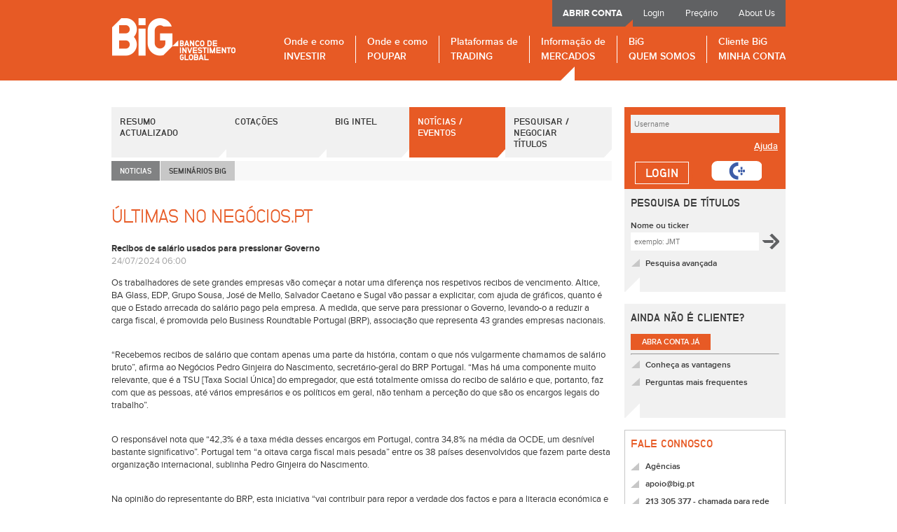

--- FILE ---
content_type: text/html; charset=utf-8
request_url: https://big.pt/InformacaoMercados/Noticias/Index/300686
body_size: 58183
content:
<!doctype html>
<html>


<head>
    <script id="CookieConsent" src="https://policy.app.cookieinformation.com/uc.js" data-culture="PT" type="text/javascript" data-gcm-version="2.0"></script>
  <meta http-equiv="Content-Type" content="text/html; charset=UTF-8" />
  <meta http-equiv="X-UA-Compatible" content="IE=edge,chrome=1" />
  <meta name="viewport" content="width=device-width, initial-scale=0">
  <meta name="keywords" content="" />
  <meta http-equiv="cache-control" content="no-cache" />
  <meta http-equiv="pragma" content="no-cache" />
  <meta name="google-site-verification" content="UkR_EFP_WHsbReR9aN7KzysFNO5hJGZqUWd-rtJyd8s" />

	<title>Notícias – BiG</title>
	<meta name="description" content="Mantenha-se actualizado, veja aqui as últimas notícias do dia do Negócios.pt e acompanhe os eventos corporativos mais recentes." />
  <link rel="icon" type="image/png" sizes="32x32" href="/Resources/images/favicon-32x32.png?789fd8" />
  <!-- ****************  CSS CALL  ************************** -->
  <link href="/Resources/styles/site/fonts.min.css" rel="stylesheet" type="text/css" />
  <link href="/Resources/styles/site/big.min.css?version=4" rel="stylesheet" type="text/css" />
  <!-- ************  JAVASCRIPT CALL  *********************** -->
  <script type="text/javascript" src="/Resources/scripts/big.min.js?78aa45"></script>
        <script type="text/javascript">big$ = $;</script>

<img height='1' width='1' style='display:none;' alt='' src='https://dc.ads.linkedin.com/collect/?pid=1085628&amp;fmt=gif' />


  



<script type="text/javascript" async="1">

    window.dataLayer = window.dataLayer || [];

    function gtag() { dataLayer.push(arguments); }

    // Default ad_storage to 'denied'.

    gtag('consent', 'default', {

        ad_storage: "denied",

        analytics_storage: "denied",

        functionality_storage: "denied",

        personalization_storage: "denied",

        security_storage: "denied",

        ad_user_data: "denied",

        ad_personalization: "denied",

        'wait_for_update': 500

    });

	function loadTryTagManager() {



				(function (w, d, s, l, i) {
					w[l] = w[l] || []; w[l].push({
						'gtm.start':
							new Date().getTime(), event: 'gtm.js'
					}); var f = d.getElementsByTagName(s)[0],
						j = d.createElement(s), dl = l != 'dataLayer' ? '&l=' + l : ''; j.async = true; j.src =
							'https://www.googletagmanager.com/gtm.js?id=' + i + dl; f.parentNode.insertBefore(j, f);
      })(window, document, 'script', 'dataLayer', 'GTM-W4CXNZ');

		
	}

	$(document).ready(function () {

        loadTryTagManager();

        //Render Metrics
        (function () {
            GeneratePDFMetrics()

            GenerateNavigationMetrics()

            const metrics = {
              "/Page/WarrantSearch" : WarrantsFilterMetrics,
              "/Page/SearchBondsReport": BondsFilterMetrics,
              "/OndeInvestir/SupermercadoFundos/Pesquisar": FundsFilterMetrics,
              "/Page/WarrantDetails": WarrantDetailsFilterMetrics,
            }

            let url = new URL(document.URL)

            for (const metric in metrics) {
              if (url.href.indexOf(metric) != -1) {
                if (metrics[metric] != undefined)
                  metrics[metric] (url.search)
              }
            }

        })();

        function GeneratePDFMetrics() {

            let uInfo = GetUInfo();

            var pdf = document.getElementsByClassName('dlPdf')
            for (i = 0; i < pdf.length; i++) {
                let currPDF = pdf[i]
                currPDF.onclick = function () {
                    window.dataLayer = window.dataLayer || [];
                    window.dataLayer.push({
                        'event': 'gaevent_download',
                        'pdf_link': currPDF.href,
                        'cli_identifier': uInfo.c_number,
                        'u_identifier': uInfo.u_number
                    });
                }
            }
		};

        function WarrantsFilterMetrics(queryString) {
            let parameters = getQueryParams(queryString)
            let uInfo = GetUInfo();

            window.dataLayer = window.dataLayer || [];
            window.dataLayer.push({
                'event': 'gaevent_warrants',
                'societe_generale': parameters["EmitentSelected"],
                'praca': parameters["MarketSelected"],
                'tipo_produto': parameters["WarrantTypeSelected"],
                'moeda': parameters["SubjacentCurrencySelected"],
                'area_geografica': parameters["GeographicAreaSelected"],
                'cli_identifier': uInfo.c_number,
                'u_identifier': uInfo.u_number
            });
        }

        function FundsFilterMetrics(queryString) {
            let parameters = getQueryParams(queryString)

            let uInfo = GetUInfo();

            window.dataLayer = window.dataLayer || [];
            window.dataLayer.push({
                'event': 'gaevent_fundos',
                'entidade_gestora': parameters["Input.EntidadeEmitente"],
                'classe_ativos': parameters["Input.ClasseActivos"],
                'area_geografica': parameters["Input.AreaGeografica"],
                'moeda': parameters["Input.Moeda"],
                'nivel_risco': parameters["Input.NivelRisco"],
                'cli_identifier': uInfo.c_number,
                'u_identifier': uInfo.u_number
            });
        }

        function BondsFilterMetrics(queryString) {
            let parameters = getQueryParams(queryString)

            let cuppontypes = ["Fixo", "Variável", "Zero"]
            let CorporativeType = ["Corporativa", "Financeira", "Filler", "Soberana"]

            let corpType = CorporativeType[parameters["SenderTypeSelected"]];
            let cuppon = cuppontypes[parameters["CouponTypeSelected"]];

            let uInfo = GetUInfo();

            window.dataLayer = window.dataLayer || [];
            window.dataLayer.push({
                'event': 'gaevent_obrigacoes',
                'tipo_emitente': corpType === undefined ? '' : corpType,
                'area_geografica': parameters["AreasSelected"],
                'tipo_cupao': cuppon === undefined ? '' : cuppon,
                'moeda': parameters["CurrenciesSelected"],
                'cli_identifier': uInfo.c_number,
                'u_identifier': uInfo.u_number
            });

            var x = document.getElementsByClassName("report")[0].children[1];

            for (let i = 0; i < x.children.length; i++) {
              var y = x.children[i].getElementsByTagName("a");
              for (let j = 0; j < y.length; j++) {
                  y[j].onlick = () => {
                      window.dataLayer = window.dataLayer || [];
                      window.dataLayer.push({
                          'event': 'gaEvent_BotãoNegociar_Obrigações',
                          'descrição': y[0].innerText
                      });
                  }
              }
            }
        }

        function WarrantDetailsFilterMetrics(queryString) {

          document.getElementsByClassName("sell")[0].onclick = () => {
            window.dataLayer = window.dataLayer || [];
            window.dataLayer.push({
              'event': 'gaEvent_BotãoWarrants',
              'action': 'vender'
            });
          }

          document.getElementsByClassName("buy")[0].onclick = () => {
            window.dataLayer = window.dataLayer || [];
            window.dataLayer.push({
              'event': 'gaEvent_BotãoWarrants',
              'action': 'comprar'
            });
          }
        }

        function getQueryParams(url) {
            const paramArr = url.slice(url.indexOf('?') + 1).split('&');
            const params = {};
            paramArr.map(param => {
                const [key, val] = param.split('=');
                params[key] = decodeURIComponent(val);
            })
            return params;
        }

        function GenerateNavigationMetrics() {

            let isAuth = 'false';

            if (isAuth == 'false') return;

            let uInfo = GetUInfo();

            window.dataLayer = window.dataLayer || [];
            window.dataLayer.push({
                'event': 'gaevent_navigation',
                'link': document.URL,
                'cli_identifier':  uInfo.c_number,
                'u_identifier': uInfo.u_number
            });
        };


	});

	/*End Google Tag Manager */

</script>








  <script type="text/javascript">

    function generateDLPDF(val) {
      let uInfo = GetUInfo();

      window.dataLayer = window.dataLayer || [];
      window.dataLayer.push({
        'event': 'gaevent_download',
        'pdf_link': val,
        'cli_identifier': uInfo.c_number,
        'u_identifier': uInfo.u_number
      });
    }

    function getInstrumentTypesLocations(type, isin) {
      var locations = [];
		  locations["ACC"] = '/Reports/StockInfo/StockInfoDetails/';
		  locations["ETF"] = '/OndeInvestir/ETFs/NegociarETF/';
		  locations["UP"] = '/OndeInvestir/SupermercadoFundos/FundInfoDetail/';
		  locations["OBR"] = '/OndeInvestir/Obrigacoes/Info/';
      locations["WAR"] = '/Page/WarrantDetails/';
      locations["PI"] = '/Page/ProdutosIndexados-Detalhe/';

      return locations[type] + isin;
    }

  </script>

</head>
<body>




<div class="container">


	<div id="header-upmenu" class="default">
		<ul>
				<li><a href="/Logon?ReturnUrl=%2F" onclick="ga('send', 'event', 'Login', 'click', 'menu de topo');">Login</a></li>
			<li><a href="/Precario/Precario" onclick="ga('send', 'event', 'Precario', 'click', 'menu de topo');">Preçário</a></li>
			<li><a href="/AboutUs/AboutUs?option=movie" onclick="ga('send', 'event', 'About Us', 'click', 'menu de topo');">About Us</a></li>
		</ul>

			<ul>
				<li><strong><a href="/AbrirConta/AberturaDeContas" onclick="ga('send', 'event', 'Abrir Conta', 'click', 'menu de topo');">ABRIR CONTA</a></strong></li>
			</ul>
	</div>

</div>
<div id="header">
    <div class="container">
        <h1><a href="/">Banco de Investimento Global</a></h1>
        <div class="pull-right">
            <ul class="sf-menu">
                <li id="ondeInvestir" class="investir">
                    <span class="triangle"></span>
                    <a href="/OndeInvestir/OndeInvestir" onclick="generateDLHeader('OndeInvestir')">Onde e como <span>investir</span></a>
                    <ul>
                        <li><a href="/OndeInvestir/Accoes/PesquisarAccoes?Indice=1&CodIndice=1&hasRealTimeQuotesToShow=False&Platform=MyBolsa&RowsPerPageSelected=0&PagePicked=0&ChangeIndex=False&pagesize=0&page=0" onclick="generateDLHeader('OndeInvestir','Acções')">Ações</a></li>
                        <li><a href="/OndeInvestir/SupermercadoFundos" onclick="generateDLHeader('OndeInvestir', 'Fundos')">Fundos</a></li>
                        <li><a href="/OndeInvestir/ETFs" onclick="generateDLHeader('OndeInvestir', 'ETF')">ETP</a></li>
                        <li><a href="/OndeInvestir/Obrigacoes" onclick="generateDLHeader('OndeInvestir', 'Obrigações')">Obrigações</a></li>
                        <li><a href="/OndeInvestir/StructuredProducts" onclick="generateDLHeader('OndeInvestir', 'Produtos Indexados')">Produtos Indexados</a><span class="badge">Novo</span></li>
                        <li><a href="/OndeInvestir/GestaoCarteiras" onclick="generateDLHeader('OndeInvestir', 'PPR / Unit Linked')">PPR / Unit Linked</a></li>
                        <li><a href="/OndeInvestir/Warrants" onclick="generateDLHeader('OndeInvestir', 'Warrants & Certificados')">Warrants & Certificados</a></li>
                        <li><a href="/OndeInvestir/CFDs" onclick="generateDLHeader('OndeInvestir', 'CFD')">CFD</a></li>
                        <li><a href="/OndeInvestir/Futuros" onclick="generateDLHeader('OndeInvestir', 'Futuros')">Futuros</a></li>
                        <li><a href="/OndeInvestir/Opcoes" onclick="generateDLHeader('OndeInvestir', 'Opções')">Opções</a></li>
                        <li><a href="/Credito/ContaMargem" onclick="generateDLHeader('OndeInvestir', 'Conta Margem')">Conta Margem</a></li>
                        <li><a href="/OndeInvestir/OndeInvestir" onclick="generateDLHeader('OndeInvestir','Outros')">Outros</a></li>
                    </ul>
                </li>
                <li id="taxasDepositos" class="depositos">
                    <span class="triangle"></span>
                    <a href="/TaxasDepositos/DepositosPrazo" onclick="generateDLHeader('TaxasDepositos')">Onde e como <span>Poupar</span></a>
                    <ul>
                        <li><a href="/TaxasDepositos/DepositosPrazo" onclick="generateDLHeader('TaxasDepositos', 'Todos os depósitos')">Todos os depósitos</a></li>
                        <li><a href="/TaxasDepositos/SuperConta" onclick="generateDLHeader('TaxasDepositos', 'Super Conta')">Super Conta</a></li>
                            <li><a href="/TaxasDepositos/TodosDepositos/Details/PTDP2025096" onclick="generateDLHeader('TaxasDepositos','Depositos_Renda_6M')">Renda Mensal 6 Meses</a></li>
                            <li><a href="/TaxasDepositos/TodosDepositos/Details/PTDP2025072" onclick="generateDLHeader('TaxasDepositos','Depositos_Renda_12M')">Renda Mensal 12 Meses</a></li>
                            <li><a href="/TaxasDepositos/TodosDepositos/Details/PTDP2025074" onclick="generateDLHeader('TaxasDepositos','Super_Deposito_3M')">Super Depósito 3 m</a></li>
                            <li><a href="/TaxasDepositos/TodosDepositos/Details/PTDP2025075" onclick="generateDLHeader('TaxasDepositos','Super_Deposito_6M')">Super Depósito 6 m</a></li>
                        <li><a href="/TaxasDepositos/ContaBigAforro" onclick="generateDLHeader('TaxasDepositos', 'Conta Poupança BiG Aforro')">Conta Poupança BiG Aforro</a></li>
                        <li><a href="/TaxasDepositos/CertificadosDeAforroETesouro" onclick="generateDLHeader('SavingCertificates', 'Certificados Aforro')">Certificados de <br/> Aforro e Tesouro</a><span class="badge">Novo</span></li>

          </ul>
        </li>
        <li id="plataformasTrading" class="trading">
          <span class="triangle"></span>
          <a href="/PlataformasTrading/TodasPlataformas" onclick="generateDLHeader('Plataformas de Trading')">Plataformas de <span>trading</span></a>
          <ul>
            <li><a href="/PlataformasTrading/TodasPlataformas" onclick="generateDLHeader('Plataformas de Trading', 'Todas as plataformas')">Todas as plataformas</a></li>
            <li><a href="/PlataformasTrading/MyBolsa" onclick="generateDLHeader('Plataformas de Trading', 'MyBOLSA')">MyBOLSA</a></li>
                        
            <li><a href="/PlataformasTrading/BiGlobalTrade" onclick="generateDLHeader('Plataformas de Trading', 'BiGlobal Trade')">BiGlobal Trade</a></li>
            <li><a href="/PlataformasTrading/CFDTrading" onclick="generateDLHeader('Plataformas de Trading', 'CFD Trading')">CFD Trading</a></li>
          </ul>
        </li>
        <li id="informacaoMercados" class="mercados">
          <span class="triangle"></span>
          <a href="/InformacaoMercados/ResumoActualizado" onclick="generateDLHeader('Informação de Mercados')">Informação de <span>mercados</span></a>
          <ul>
            <li><a href="/InformacaoMercados/ResumoActualizado" onclick="generateDLHeader('Informação de Mercados', 'Resumo actualizado')">Resumo actualizado</a></li>
            <li><a href="/InformacaoMercados/Noticias/Index/-1" onclick="generateDLHeader('Informação de Mercados', 'Últimas no Negócios.pt')">Últimas no Negócios.pt</a></li>
            <li><a href="/InformacaoMercados/Cotacoes" onclick="generateDLHeader('Informação de Mercados', 'Cotações')">Cotações</a></li>
            <li><a href="/InformacaoMercados/Cotacoes/Cambios" onclick="generateDLHeader('Informação de Mercados', 'Câmbios')">Câmbios</a></li>
            <li><a href="/InformacaoMercados/AnalisesBig" onclick="generateDLHeader('Informação de Mercados', 'BiG Conteúdos')">BiG Conteúdos</a></li>
            <!--<li><a href="/InformacaoMercados/AnalisesBig/Psi20Notes" onclick="generateDLHeader('Informação de Mercados', 'Psi20 notes')">Psi20 notes</a></li>-->
            <li><a href="/InformacaoMercados/SeminariosBiG" onclick="generateDLHeader('Informação de Mercados', 'Seminários BiG')">Seminários BiG</a></li>
          </ul>
        </li>
        <li id="quemSomos" class="quemsomos">
          <span class="triangle"></span>
          <a href="/QuemSomos/QuemSomos" onclick="generateDLHeader('Quem Somos')">BiG <span>quem somos</span></a>
          <ul>
            <li><a href="/QuemSomos/QuemSomos" onclick="generateDLHeader('Quem Somos', 'O Big')">O BiG</a></li>
            <li><a href="/QuemSomos/CorporateGovernance" onclick="generateDLHeader('Quem Somos', 'Corporate Governance')">Corporate Governance</a></li>
            <li><a href="/QuemSomos/IndicadoresFinanceiros" onclick="generateDLHeader('Quem Somos', 'Indicadores Financeiros')">Indicadores Financeiros</a></li>
            <li><a href="/QuemSomos/RelatorioContas" onclick="generateDLHeader('Quem Somos', 'Relatórios e Contas')">Relatórios e Contas</a></li>
            <li><a href="/QuemSomos/CapitalAccionistas" onclick="generateDLHeader('Quem Somos', 'Capital e Accionistas')">Capital e Accionistas</a></li>
            <li><a href="/QuemSomos/HistoriaDoBiG" onclick="generateDLHeader('Quem Somos', 'História do BiG')">História do BiG</a></li>
            <li><a href="/QuemSomos/Premios" onclick="generateDLHeader('Quem Somos', 'Prémios')">Prémios</a></li>
            <li><a href="https://vagas.big.pt/jobs" onclick="generateDLHeader('Quem Somos', 'Prémios')">Carreiras</a></li>
          </ul>
        </li>
        <li id="minhaConta" class="conta no-padding-right">
          <span class="triangle"></span>
<a href="/MinhaConta/MinhaConta" onclick="generateDLHeader('Cliente Big Minha Conta')">Cliente BiG <span>minha conta</span></a>          <ul>
            <li><a class="noLine menuli" href="/Reports/AssetAllocation/AssetAllocationDetails?print=False" onclick="generateDLHeader('Cliente Big Minha Conta', 'Posição Integrada')">Posição Integrada</a></li>
            <li><a href="/MinhaConta/Movements" onclick="generateDLHeader('Cliente Big Minha Conta', 'Movimentos')">Movimentos</a></li>
            <li><a href="/Reports/Portfolios/GlobalPortfoliosDetails" onclick="generateDLHeader('Cliente Big Minha Conta', 'Carteira de títulos')">Carteira de títulos</a></li>
            <li><a href="/MinhaConta/Transfers" onclick="generateDLHeader('Cliente Big Minha Conta', 'Transferências')">Transferências</a></li>
            <li><a href="/Page/PGS-Validate" onclick="generateDLHeader('Cliente Big Minha Conta', 'Pagamentos')">Pagamentos</a></li>
            <li><a href="/MinhaConta/AliveOrders/Stocks" onclick="generateDLHeader('Cliente Big Minha Conta', 'Ordens em negociação')">Ordens em negociação</a></li>
          </ul>
        </li>
      </ul>
    </div>
  </div>
</div>
<script type="text/javascript">

  function generateDLHeader(hd, subhd) {

    let uInfo = GetUInfo();

    window.dataLayer = window.dataLayer || [];
    window.dataLayer.push({
      'event': 'gaEvent_Menu_Header',
      'header_category ': hd,
      'header_subcategory': subhd,
      'cli_identifier': uInfo.c_number,
      'u_identifier': uInfo.u_number
    });
  }
</script>

  <div class="container main">
    





<div class="body has-right-col">
	


<link href="/Resources/styles/forms.css?789fd8" rel="stylesheet" type="text/css" />
<style>
	.mTop .wrapper > ul li a {
		width: 99px !important;
		line-height: 16px !important;
	}

		.mTop .wrapper > ul li a.selected {
			width: inherit;
		}

		.mTop .wrapper > ul li a.one {
			padding-top: 27px;
		}

		.mTop .wrapper > ul li a.two {
			padding-top: 18px;
		}

		.mTop .wrapper > ul li a.three {
			padding-top: 10px;
			height: 53px;
		}

	.text-banner {
		margin: 30px 0 20px 0;
	}

	.tab-content {
		overflow: hidden;
	}

	.stockmarketTable.indexesTab {
		width: 454px;
		float: left;
	}

	.stockmarketGraphic.indexesTab {
		width: 231px;
		margin-left: 20px;
		float: right;
	}
</style>


	<div class="tabbedControl">
		<ul class="highlightMenu">
			<li class="bigger resumo"><a class="two" href="/InformacaoMercados/ResumoActualizado">Resumo<br /> Actualizado</a></li>
			<li class="bigger cotacoes"><a class="one" href="/InformacaoMercados/Cotacoes">Cotações</a></li>
			
			<li class="bigger analises"><a class="one" href="/InformacaoMercados/AnalisesBig">BiG Intel</a></li>
			<li class="bigger newsevents"><a class="two" href="/InformacaoMercados/Noticias/Index/-1">Notícias /<br />Eventos</a></li>
			<li class="bigger infotitulos"><a class="three" href="/InformacaoMercados/InfoTitulos">Pesquisar /<br/>Negociar<br />Títulos</a></li>
		</ul>
		

<div class="blockContent">
	<div class="subMenu">
		<div class="tabContainer subWrapper">
			<ul class="tabs">
				<li><a class="noticias" href="/InformacaoMercados/Noticias/Index/-1">Noticias</a></li>
				<li><a class="seminariosbig" href="/InformacaoMercados/SeminariosBiG">Seminários B<span class='lowercase'>i</span>G</a></li>
			</ul>
		</div>
	</div>
	<script type="text/javascript" language="javascript">
	$(this).on("load", function () {
		$('body').find('#informacaoMercados').addClass('current');
	});
</script>






<div class="blockInside events" id="newsItemDiv">
  <div class="blockSeparate">
    <h2>ÚLTIMAS NO NEGÓCIOS.PT</h2>
    <p><strong>Recibos de salário usados para pressionar Governo</strong><br /><span class="note">24/07/2024 06:00</span></p>
    <p>
      <textarea id="rawHtml" style="display:none;"><p>Os trabalhadores de sete grandes empresas v&atilde;o come&ccedil;ar a notar uma diferen&ccedil;a nos respetivos recibos de vencimento. Altice, BA Glass, EDP, Grupo Sousa, Jos&eacute; de Mello, Salvador Caetano e Sugal v&atilde;o passar a explicitar, com ajuda de gr&aacute;ficos, quanto &eacute; que o Estado arrecada do sal&aacute;rio pago pela empresa. A medida, que serve para pressionar o Governo, levando-o a reduzir a carga fiscal, &eacute; promovida pelo Business Roundtable Portugal (BRP), associa&ccedil;&atilde;o que representa 43 grandes empresas nacionais.<br /><br /></p>
<p>&ldquo;Recebemos recibos de sal&aacute;rio que contam apenas uma parte da hist&oacute;ria, contam o que n&oacute;s vulgarmente chamamos de sal&aacute;rio bruto&rdquo;, afirma ao Neg&oacute;cios Pedro Ginjeira do Nascimento, secret&aacute;rio-geral do BRP Portugal. &ldquo;Mas h&aacute; uma componente muito relevante, que &eacute; a TSU [Taxa Social &Uacute;nica] do empregador, que est&aacute; totalmente omissa do recibo de sal&aacute;rio e que, portanto, faz com que as pessoas, at&eacute; v&aacute;rios empres&aacute;rios e os pol&iacute;ticos em geral, n&atilde;o tenham a perce&ccedil;&atilde;o do que s&atilde;o os encargos legais do trabalho&rdquo;.<br /><br /></p>
<p>O respons&aacute;vel nota que &ldquo;42,3% &eacute; a taxa m&eacute;dia desses encargos em Portugal, contra 34,8% na m&eacute;dia da OCDE, um desn&iacute;vel bastante significativo&rdquo;. Portugal tem &ldquo;a oitava carga fiscal mais pesada&rdquo; entre os 38 pa&iacute;ses desenvolvidos que fazem parte desta organiza&ccedil;&atilde;o internacional, sublinha Pedro Ginjeira do Nascimento.<br /><br /></p>
<p>Na opini&atilde;o do representante do BRP, esta iniciativa &ldquo;vai contribuir para repor a verdade dos factos e para a literacia econ&oacute;mica e financeira da popula&ccedil;&atilde;o como um todo&rdquo;.<br /><br /></p>
<p>Al&eacute;m de &ldquo;incluir todas as componentes do custo ou do valor do trabalho&rdquo;, o objetivo passa ainda por apresentar a informa&ccedil;&atilde;o &ldquo;de uma forma mais simples, mais intuitiva, gr&aacute;fica, que permita a algu&eacute;m que n&atilde;o tem um curso de economia, de fiscalidade ou direito compreender exatamente o que &eacute; que est&aacute; a receber, quanto &eacute; que ficou retido nas m&atilde;os do Estado e quanto &eacute; que foi pago pelo empregador&rdquo;.<br /><br /></p>
<p style="font-weight: bold;">Mais empresas v&atilde;o aderir<br /><br /></p>
<p>Questionado sobre a raz&atilde;o pela qual apenas sete das 43 empresas representadas pelo BRP avan&ccedil;am com a medida, Pedro Ginjeira do Nascimento responde que n&atilde;o esperam obter unanimidade para lan&ccedil;ar iniciativas: &ldquo;Desde que acreditemos que &eacute; importante e que tenhamos uma massa cr&iacute;tica de empresas interessadas para implementar determinadas iniciativas para o bem do pa&iacute;s, pomo-las em pr&aacute;tica&rdquo;, refere o respons&aacute;vel do BRP, notando que est&atilde;o, para j&aacute;, abrangidos 24 mil trabalhadores.<br /><br /></p>
<p>&ldquo;O que temos s&atilde;o os sete grupos empresariais que j&aacute; conseguiram fazer todas as altera&ccedil;&otilde;es, at&eacute; do ponto de vista da contabilidade, da tecnologia, para tornar isso poss&iacute;vel e que est&atilde;o agora a come&ccedil;ar&rdquo;, explica Pedro Ginjeira do Nascimento, indicando que &ldquo;existe um conjunto de outros associados que est&atilde;o em v&aacute;rias fases anteriores desse processo&rdquo;, pelo que espera &ldquo;que este grupo de sete se v&aacute; progressivamente alargando&rdquo;.<br /><br /></p>
<p style="font-weight: bold;">&ldquo;Tr&ecirc;s pecados&rdquo; do Estado<br /><br /></p>
<p>Segundo Pedro Ginjeira do Nascimento, o Estado comete &ldquo;tr&ecirc;s pecados&rdquo; na rela&ccedil;&atilde;o com os contribuintes. Primeiro, considera que o atual sistema fiscal &ldquo;desincentiva o sucesso nas empresas e nas pessoas&rdquo;, porque, &ldquo;em nome da progressividade&rdquo;, penaliza &ldquo;quem se esfor&ccedil;a, quem arrisca, quem tem vontade e ambi&ccedil;&atilde;o de fazer mais&rdquo;.<br /><br /></p>
<p>Depois, considera que &eacute; um sistema &ldquo;muito caro&rdquo;, o que, na sua opini&atilde;o, n&atilde;o muda com as propostas do Governo. O IRS Jovem, &ldquo;n&atilde;o faz nada para a economia como um todo&rdquo;, ao contr&aacute;rio da redu&ccedil;&atilde;o do IRC, que &ldquo;parece vir fazer alguma coisa&rdquo;, embora &ldquo;n&atilde;o resolva a tal progress&atilde;o, que era o primeiro pecado&rdquo;. E, finalmente, o terceiro &ldquo;pecado&rdquo; do sistema fiscal &eacute; o facto de ser &ldquo;hipercomplexo&rdquo;.<br /><br /><br /><br /></p>
<p>&nbsp;</p>
<div class="citacao"><strong>Recebemos recibos de sal&aacute;rio que contam apenas uma parte da hist&oacute;ria (...) V&aacute;rios empres&aacute;rios e os pol&iacute;ticos n&atilde;o t&ecirc;m a perce&ccedil;&atilde;o do que s&atilde;o os encargos legais do trabalho.</strong> <span><span style="text-transform: uppercase;">Pedro Ginjeira nascimento</span><br />Secret&aacute;rio-geral do BRP</span></div>
<p>&nbsp;</p>
<p>&nbsp;</p>
<div class="number">
<div class="round"><span>24</span>
<div style="text-transform: uppercase;">Trabalhadores</div>
</div>
<div class="description">Para j&aacute;, a medida &eacute; adotada por empresas que abrangem 24 mil pessoas.</div>
</div>
<p>&nbsp;</p>
<p>&nbsp;</p>
<div class="number">
<div class="round"><span>36</span>
<div style="text-transform: uppercase;">Empresas</div>
</div>
<div class="description">O BRP representa 43 grandes empresas, das quais 36 n&atilde;o avan&ccedil;am j&aacute; com a altera&ccedil;&atilde;o aos recibos.</div>
</div>
<p>&nbsp;</p></textarea>
      <script>
	      function removeScriptsWithoutIntegrity(htmlString) {
        const parser = new DOMParser();
        const doc = parser.parseFromString(htmlString, 'text/html');
        const scriptElements = doc.querySelectorAll('script');
        scriptElements.forEach(script => {
          if (!script.hasAttribute('integrity')) {
            script.remove();
          }
        });
        const updatedHtmlString = doc.documentElement.outerHTML;
        return updatedHtmlString;
      }

        const cleanedHtmlString = removeScriptsWithoutIntegrity(document.getElementById('rawHtml').value);
        document.write(cleanedHtmlString);
      </script>
    </p>
  </div>
</div>
<style>
	.relative .note { padding-left:22px }
</style>
<div class="divider"></div>
<div class="blockInside events">
	<div class="blockSeparate noBorder">
		<p class="relative">
				<a class="hoverable triangle-link" data-ajax="true" data-ajax-mode="replace" data-ajax-update="#newsItemDiv" href="/InformacaoMercados/Noticias/Index/321561">Presidenciais: Seguro agradece os apoios, Ventura diz que n&#227;o precisa</a>
			<br /><span class="note">26/01/2026 18:39</span>
		</p>
		<p class="relative">
				<a class="hoverable triangle-link" data-ajax="true" data-ajax-mode="replace" data-ajax-update="#newsItemDiv" href="/InformacaoMercados/Noticias/Index/321560">Rutte diz ter acordado com Trump refor&#231;o da NATO no &#193;rtico para impedir presen&#231;a russa e chinesa</a>
			<br /><span class="note">26/01/2026 18:05</span>
		</p>
		<p class="relative">
				<a class="hoverable triangle-link" data-ajax="true" data-ajax-mode="replace" data-ajax-update="#newsItemDiv" href="/InformacaoMercados/Noticias/Index/321559">Subida do pre&#231;o do ouro demonstra que &quot;incerteza &#233; novo normal&quot;, diz Georgieva</a>
			<br /><span class="note">26/01/2026 17:46</span>
		</p>
		<p class="relative">
				<a class="hoverable triangle-link" data-ajax="true" data-ajax-mode="replace" data-ajax-update="#newsItemDiv" href="/InformacaoMercados/Noticias/Index/321558">Seguro quer r&#225;pida implementa&#231;&#227;o da lei do l&#243;bi no parlamento</a>
			<br /><span class="note">26/01/2026 17:40</span>
		</p>
		<p class="relative">
				<a class="hoverable triangle-link" data-ajax="true" data-ajax-mode="replace" data-ajax-update="#newsItemDiv" href="/InformacaoMercados/Noticias/Index/321556">Italianos compram a Ricardo Cerqueira empresa do Porto com 3.000 trabalhadores</a>
			<br /><span class="note">26/01/2026 16:57</span>
		</p>
		<p class="relative">
				<a class="hoverable triangle-link" data-ajax="true" data-ajax-mode="replace" data-ajax-update="#newsItemDiv" href="/InformacaoMercados/Noticias/Index/321557">Lisboa inicia semana com ganhos moderados. EDP e BCP impulsionam &#237;ndice</a>
			<br /><span class="note">26/01/2026 16:55</span>
		</p>
		<p class="relative">
				<a class="hoverable triangle-link" data-ajax="true" data-ajax-mode="replace" data-ajax-update="#newsItemDiv" href="/InformacaoMercados/Noticias/Index/321555">Portugal terminou 2025 com receitas recorde de 29,4 mil milh&#245;es de euros no turismo</a>
			<br /><span class="note">26/01/2026 15:57</span>
		</p>
		<p class="relative">
				<a class="hoverable triangle-link" data-ajax="true" data-ajax-mode="replace" data-ajax-update="#newsItemDiv" href="/InformacaoMercados/Noticias/Index/321554">Ventura ganha no voto dos emigrantes na 1.&#170; volta das Presidenciais</a>
			<br /><span class="note">26/01/2026 15:51</span>
		</p>
		<p class="relative">
				<a class="hoverable triangle-link" data-ajax="true" data-ajax-mode="replace" data-ajax-update="#newsItemDiv" href="/InformacaoMercados/Noticias/Index/321553">Guterres avisa que a energia verde n&#227;o est&#225; a avan&#231;ar &#224; velocidade necess&#225;ria</a>
			<br /><span class="note">26/01/2026 15:45</span>
		</p>
		<p class="relative">
				<a class="hoverable triangle-link" data-ajax="true" data-ajax-mode="replace" data-ajax-update="#newsItemDiv" href="/InformacaoMercados/Noticias/Index/321552">Ant&#243;nio Coutinho, Presidente da Associa&#231;&#227;o Portuguesa da Energia</a>
			<br /><span class="note">26/01/2026 15:19</span>
		</p>
		<p class="relative">
				<a class="hoverable triangle-link" data-ajax="true" data-ajax-mode="replace" data-ajax-update="#newsItemDiv" href="/InformacaoMercados/Noticias/Index/321551">Caetano torna-se &#250;nica no grupo portugu&#234;s que tem 8.900 trabalhadores e fatura 5.000 milh&#245;es</a>
			<br /><span class="note">26/01/2026 14:52</span>
		</p>
		<p class="relative">
				<a class="hoverable triangle-link" data-ajax="true" data-ajax-mode="replace" data-ajax-update="#newsItemDiv" href="/InformacaoMercados/Noticias/Index/321550">Nvidia investe mais dois mil milh&#245;es de d&#243;lares na CoreWeave</a>
			<br /><span class="note">26/01/2026 14:47</span>
		</p>
		<p class="relative">
				<a class="hoverable triangle-link" data-ajax="true" data-ajax-mode="replace" data-ajax-update="#newsItemDiv" href="/InformacaoMercados/Noticias/Index/321549">R&#250;ssia critica bloqueio da UE &#224;s importa&#231;&#245;es de g&#225;s</a>
			<br /><span class="note">26/01/2026 14:29</span>
		</p>
		<p class="relative">
				<a class="hoverable triangle-link" data-ajax="true" data-ajax-mode="replace" data-ajax-update="#newsItemDiv" href="/InformacaoMercados/Noticias/Index/321547">Sindicato do fisco contesta 70 nomea&#231;&#245;es de chefes de Finan&#231;as em substitui&#231;&#227;o</a>
			<br /><span class="note">26/01/2026 13:32</span>
		</p>
		<p class="relative">
				<a class="hoverable triangle-link" data-ajax="true" data-ajax-mode="replace" data-ajax-update="#newsItemDiv" href="/InformacaoMercados/Noticias/Index/321548">Tarifas de 40% no setor autom&#243;vel, acordos na defesa e vinho na mesa das negocia&#231;&#245;es UE-&#205;ndia</a>
			<br /><span class="note">26/01/2026 13:29</span>
		</p>
		<p class="relative">
				<a class="hoverable triangle-link" data-ajax="true" data-ajax-mode="replace" data-ajax-update="#newsItemDiv" href="/InformacaoMercados/Noticias/Index/321546">Brit&#226;nica Arrow e Tiago Marto criam Cora com 1.000 trabalhadores</a>
			<br /><span class="note">26/01/2026 13:24</span>
		</p>
		<p class="relative">
				<a class="hoverable triangle-link" data-ajax="true" data-ajax-mode="replace" data-ajax-update="#newsItemDiv" href="/InformacaoMercados/Noticias/Index/321545">Bruxelas anuncia investiga&#231;&#227;o ao Grok de Musk por imagens sexualmente expl&#237;citas manipuladas</a>
			<br /><span class="note">26/01/2026 13:09</span>
		</p>
		<p class="relative">
				<a class="hoverable triangle-link" data-ajax="true" data-ajax-mode="replace" data-ajax-update="#newsItemDiv" href="/InformacaoMercados/Noticias/Index/321544">Momento atual &#233; bom para renegociar condi&#231;&#245;es do cr&#233;dito &#224; habita&#231;&#227;o, diz Deco</a>
			<br /><span class="note">26/01/2026 12:40</span>
		</p>
		<p class="relative">
				<a class="hoverable triangle-link" data-ajax="true" data-ajax-mode="replace" data-ajax-update="#newsItemDiv" href="/InformacaoMercados/Noticias/Index/321543">Cargueiro neerland&#234;s &#224; deriva na Figueira da Foz em risco de naufragar. Porto da regi&#227;o fechado</a>
			<br /><span class="note">26/01/2026 12:36</span>
		</p>
		<p class="relative">
				<a class="hoverable triangle-link" data-ajax="true" data-ajax-mode="replace" data-ajax-update="#newsItemDiv" href="/InformacaoMercados/Noticias/Index/321542">Magnata checo lan&#231;a oferta para adquirir maioria da Fnac Darty</a>
			<br /><span class="note">26/01/2026 12:02</span>
		</p>
	</div>
</div>

<script type="text/javascript">
	$(document).ready(function () {
		$('a.hoverable').bind('click', function () {
			//window.location = '#commentDetailsItemDiv';
			window.location = '#';
		});
	});
</script>


</div>
<script type="text/javascript">
  var tabName = "noticias";
  if (tabName)
    $('.subWrapper a.' + tabName).addClass('selected defaulttab');
  $(document).ready(function () {
    if (tabName)
      //$('.tabbedControl .'+tabName).addClass('selected');
      $('.subWrapper a.' + tabName).addClass('selected');
  });
</script>
	</div>
	<script type="text/javascript">
    $(document).ready(function () {
      var tabName = 'newsevents';
      if (tabName)
        $('.highlightMenu > li.' + tabName).addClass('selected');
    });
	</script>


<!---->
<!---->
<!---->

</div>

<div class="right-col side">
	
			
		
<style>
    .buttonLogin {
        background-color: #e75a25;
        border: none;
        cursor: pointer;
        border-radius: 50px;
        vertical-align: super;
        margin-top: 10px
     
    }
    .h3 {
        width: 65px;
        font-size: 17px;
        text-align: center;
        color: white;
        border: 1px solid white;
        padding: 5px
    }
</style>
<div class="column orange trianglecolumn" style="height: 90px">   
<form action="/Logon/Validate" method="post">        <input id="Username" name="Username" type="text" autocomplete="off" autofocus="true" maxlength="15" tabindex="1" placeholder="Username" />
<span class="field-validation-valid" data-valmsg-for="Username" data-valmsg-replace="true"></span>        <span style="margin-left: 83%; font-size: 13px; text-decoration:underline"><a href="/Seguranca/RecoveryPassword">Ajuda</a></span>
        <table>
            <tr>
                <td>
                    <div>
                        <button type="submit" name="submitSearch" class="buttonLogin"><h3 class="h3">login</h3></button>
                    </div>
                </td>
                <td>
                    <div>
                        <button style="border: none !important; cursor: pointer; background-color: #e75a25;" type="submit" name="authBTN" value="auth:CMD">
                            <img src="/Resources/images/geral/CMD_Acesso_Rapido.png?789fd8" height="28" style="margin-top: 10px" name="authBTN" />
                        </button>
                        <a href="https://www.autenticacao.gov.pt/a-chave-movel-digital" target="_blank" rel="noopener noreferrer" style="color:dodgerblue">
                        </a>

                    </div>
                </td>
            </tr>
        </table>
</form></div>
<script type="text/javascript">
    $(document).ready(function () { $("input#Username").trigger('focus'); })
</script>
		
<div class="column light-grey arrowSubmit trianglecolumn titlesearch">
<form action="/InformacaoMercados/InfoTitulos" method="get">	<h3>Pesquisa de títulos</h3>
	<label>Nome ou ticker</label>
<input id="SearchString" name="SearchString" placeholder="exemplo: JMT" type="text" value="" />	<input class="btnSearch" type="submit" value="" name="submitSearch" />
	<ul class="clear">
		<li><a href="/InformacaoMercados/InfoTitulos">Pesquisa avan&#231;ada</a></li>
	</ul>
</form></div>

<script language="javascript" type="text/javascript">
	$(document).ready(
		function () {
		  var $ = big$;
		  $.widget("custom.catcomplete", $.ui.autocomplete, {
		    _create: function() {
		      this._super();
		      this.widget().menu( "option", "items", "> :not(.ui-autocomplete-category)" );
		    },
		    _renderMenu: function (ul, items) {
		      var that = this, currentCategory = "";
		      $.each(items, function (index, item) {
		        var li;
						if (item.category != currentCategory) {
							ul.append("<li class='ui-autocomplete-category'><b>" + item.category + "</b></li>");
							currentCategory = item.category;
						}
						li = that._renderItemData( ul, item );
						if (item.category) {
						  li.attr("aria-label", item.category + " : " + item.label);
						}
					});
				}
			});
			$("input[type=text][name=SearchString]").catcomplete({
				delay: 500,
				//source: data
				source: function (request, response) {
					$.ajax({
						async: true,
						contentType: "application/json; charset=utf-8",
						url: "https://big.pt/InformacaoMercados/InfoTitulos/LeanSearch",
						type: 'POST',
						dataType: "JSON",
						data: JSON.stringify({ SearchString: request.term }),
						success: function (data, textStatus, jqXHR) {
							response(
								(data && data.length > 0) ?
									$.map(data,
										function (item) {
											return {
												label: (item.Ticker ? item.Ticker + ": " : "") + item.Description + (item.Market ? " (" + item.Market + ")" : ""),
												value: item.Description,
												code: item.Code,
												type: item.Type,
                        category: item.SubTypeDescription
											}
										}
									)
									: null
							);
						},
						error: function () { response(null); }
					});
				},
				minLength: 2,
				select: function (event, ui) {
          window.location = getInstrumentTypesLocations(ui.item.type, ui.item.code);
				}
			});

		});
</script>
		


		<div class=''><div class="column light-grey trianglecolumn">
		<h3>Ainda n&#227;o &#233; cliente?</h3>
	  <a   class=" button-orange "              href="/AbrirConta/AberturaDeContas"                      >
    Abra conta j&#225;
  </a>

<hr /><ul class="list">
    <li>
<a    href="/AbrirConta/AberturaDeContas"          		    		    		 
		style=""
	 >

Conhe&#231;a as vantagens</a></li>
    <li>
<a    href="/Apoio/ApoioAoCliente"          		    		    		 
		style=""
	 >

Perguntas mais frequentes</a></li>
</ul></div></div>

		

		
<style>
	.highlightspanel img{
		max-width: 100%;
	}
</style>

<div class="column white faleconnosco highlightspanel" >
	<h3>Fale Connosco</h3>
<ul class="list list">
    <li>
<a    href="/QuemSomos/ApoioAgenciasContactos/Contactos/"          		    		    		 
		style=""
	 >

Ag&#234;ncias</a></li>
    <li>
<a    href="mailto: apoio@big.pt"          		    		    		 
		style=""
	 >

apoio@big.pt</a></li>
    <li>213 305 377 - chamada para rede fixa nacional<br />(dias úteis das 8:00 às 21:00)</li>
</ul></div>
	
			
		
</div>
  </div>


  


<div id="footer">
  <div class="container">
    <map name="Social" id="Social">
      <area shape="rect" coords="153,18,120,4" href="https://t.me/bancobig" target="_blank" alt="instagram" />
      <area shape="rect" coords="110,16,84,3" href="https://www.instagram.com/banco.big/" target="_blank" alt="instagram" />
      <area shape="rect" coords="63,15,84,2" href="https://www.youtube.com/user/canalbancobig" target="_blank" alt="youtube" />
      <area shape="rect" coords="50,15,32,1" href="http://www.linkedin.com/company/bancodeinvestimentoglobal" target="_blank" alt="linkedin" />
      <area shape="rect" coords="19,14,1,0" href="https://open.spotify.com/show/11JRJRESodHfWU3dKDp62h?si=a716400e16b944ae&nd=1" target="_blank" alt="spotify" />
    </map>
    <img src="/Resources/images/geral/redes_sociais_v3.png?789fd8" usemap="#Social" />

    <div class="row clear">
      <dl>
        <dt>Geral</dt>
        <dd><a href="/QuemSomos/QuemSomos" onclick="generateDLFooter('Quem Somos','https://big.pt/QuemSomos/QuemSomos')">Quem Somos</a></dd>
        <dd><a href="/Precario/Precario" onclick="generateDLFooter('Preçário','https://big.pt/Precario/Precario')">Preçário</a></dd>
        <dd><a href="/MinhaConta/MinhaConta" onclick="generateDLFooter('Minha conta','https://big.pt/MinhaConta/MinhaConta')">Minha conta</a></dd>
        <dd><a href="/Precario/PrecarioBiGMais" onclick="generateDLFooter('Preçário BiG+','https://big.pt/Precario/PrecarioBiGMais')">Preçário BiG +</a></dd>
        <dd><a href="/Precario/PrecarioInvesteFuturo" onclick="ga('send', 'event', 'Preçário	Investe Futuro +', 'click', 'menu de rodape');">Preçário #Investe_no_Futuro</a></dd>

        <dd><a href="/Apoio/ApoioAoCliente" onclick="generateDLFooter('Perguntas Frequentes','https://big.pt/Logon?ReturnUrl=%2FApoio%2FApoioAoCliente')">Perguntas Frequentes</a></dd>
        <dd><a href="/Videos/Galeria/Index/0" onclick="generateDLFooter('Galeria de Vídeos','https://big.pt/Videos/Galeria/Index/0')">Galeria de Vídeos</a></dd>
        <dd><a href="https://vagas.big.pt/jobs" onclick="generateDLFooter(&#39;Carreiras&#39;,&#39;https://vagas.big.pt/jobs&#39;)" target="_blank">Carreiras</a></dd>
        <dd><a href="/QuemSomos/CorporateGovernance" onclick="generateDLFooter('Corporate Governance','https://big.pt/QuemSomos/CorporateGovernance')">Corporate Governance</a></dd>
      </dl>
      </dl>

      <dl>
        <dt>ABRIR CONTA</dt>
        <dd><a href="/AbrirConta/AberturaDeContas" onclick="generateDLFooter('Porquê ser cliente','https://big.pt/AbrirConta/AberturaDeContas')">Porquê ser cliente</a></dd>
        <dd><a href="/AbrirConta/AberturaDeContas/Identificacao/Particular?serviceUnitCode=PT&source=WEB&isAMAAuth=False" onclick="generateDLFooter('Particulares','https://big.pt/AbrirConta/AberturaDeContas/Identificacao/Particular?serviceUnitCode=PT&source=WEB&isAMAAuth=False')">Particulares</a></dd>
        <dd><a href="/AbrirConta/AberturaDeContas/Condicoes/Junior" onclick="generateDLFooter('Júnior (sub-18)','https://big.pt/AbrirConta/AberturaDeContas/Condicoes/Junior')">Júnior (sub-18)</a></dd>
        <dd><a href="/AbrirConta/AberturaDeContas/AderirEmpresas?expired=False&source=WEB" onclick="generateDLFooter('Empresas','https://big.pt/AbrirConta/AberturaDeContas/AderirEmpresas?expired=False&source=WEB')">Empresas</a></dd>
        <dd><a href="/Cartoes/Cartoes" onclick="generateDLFooter('Cartões','https://big.pt/Cartoes/Cartoes')">Cartões</a></dd>
        <dd><a href="/MinhaConta/ContaServicosMinimosBancarios" onclick="generateDLFooter('Conta Serviços Mínimos Bancários','https://big.pt/MinhaConta/ContaServicosMinimosBancarios')">Conta Serviços Mínimos Bancários</a></dd>
        <dd><a href="/MinhaConta/ServicoMudancaConta" onclick="generateDLFooter('Serviço de Mudança de Conta','https://big.pt/MinhaConta/ServicoMudancaConta')">Serviço de Mudança de Conta</a></dd>
        <dd><a href="https://www.big.pt/pdf/abrirconta/Glossario_Terminologia_Abreviada.pdf" onclick="generateDLFooter(&#39;Glossário de Terminologia Abreviada&#39;,&#39;https://www.big.pt/pdf/abrirconta/Glossario_Terminologia_Abreviada.pdf&#39;)" target="_blank">Glossário de Terminologia Abreviada</a></dd>
      </dl>

      <dl class="big">
        <dt>SEGURANÇA</dt>
        <dd><a href="/Seguranca/Seguranca" onclick="generateDLFooter('Segurança no BiG','https://big.pt/Seguranca/Seguranca')">Segurança no BiG</a></dd>
        <dd><a href="/TaxasDepositos/FGD" onclick="generateDLFooter('Fundo de Garantia de Depósitos','https://big.pt/TaxasDepositos/FGD')">Fundo de Garantia de Depósitos</a></dd>
        <dd><a href="/Seguranca/SistemaIndemnizacaoInvestidores" onclick="generateDLFooter('Sistema de Indemnização aos Investidores','https://big.pt/Seguranca/SistemaIndemnizacaoInvestidores')">Sistema de Indemnização aos Investidores</a></dd>
        <dd><a href="/TaxasDepositos/SolidezBanca" onclick="generateDLFooter('Avaliar a solidez de um Banco','https://big.pt/TaxasDepositos/SolidezBanca')">Avaliar a solidez de um Banco</a></dd>
        <dd><a href="/Seguranca/PhishingSpyware" onclick="generateDLFooter('Proteja-se contra o phishing','https://big.pt/Seguranca/PhishingSpyware/Phishing')">Proteja-se contra o phishing</a></dd>
        <dd><a href="/Seguranca/RegulamentacaoFinanceira/DMIF" onclick="generateDLFooter('Regulamentação','https://big.pt/Seguranca/RegulamentacaoFinanceira/DMIF')">Regulamentação</a></dd>
        <dd><a href="/Seguranca/ProteccaoDeDados" onclick="generateDLFooter('Proteção de dados','https://big.pt/Seguranca/ProteccaoDeDados')">Proteção de dados</a></dd>

      </dl>

      <dl class="no-padding-right">
        <dt>CRÉDITO</dt>
        <dd><a href="/Credito/ContaMargem/Geral" onclick="generateDLFooter('Conta Margem','https://big.pt/Credito/ContaMargem/Geral')">Conta Margem</a></dd>
        <dd><a href="/Credito/CartaoVisa" onclick="generateDLFooter('Cartão Visa','https://big.pt/Credito/CartaoVisa/Vantagens')">Cartão Visa</a></dd>
        <dd><a href="/Credito/CreditoOrdenado/Vantagens" onclick="generateDLFooter('Crédito Ordenado','https://big.pt/Credito/CreditoOrdenado/Vantagens')">Crédito Ordenado</a></dd>
        <dd><a href="https://www.big.pt/pdf/CreditoVisa/CreditoConsumidoresDireitosDeveres.pdf" onclick="generateDLFooter(&#39;Direitos e Deveres&#39;,&#39;https://www.big.pt/pdf/CreditoVisa/CreditoConsumidoresDireitosDeveres.pdf&#39;)" target="_blank">Direitos e Deveres</a></dd>
        <dd><a href="javascript:void(0);" class="linkInfoSobIncomprimento" onclick="generateDLFooter('Informação sobre incumprimento')">Informação sobre incumprimento</a></dd>
        <dd><a href="https://www.big.pt/pdf/Credito/Credito_habitacao_ficha.pdf" onclick="generateDLFooter(&#39;Crédito Habitação / Hipotecário BIG Ficha de informação pré-contratual geral&#39;,&#39;https://www.big.pt/pdf/Credito/Credito_habitacao_ficha_v_set_2019.pdf&#39;)" target="_blank">Crédito Habitação / Hipotecário BIG Ficha de informação pré-contratual geral</a></dd>
        <dd></dd>
      </dl>
    </div>
    <div class="row">
      <dl>
        <dt>ONDE E COMO INVESTIR</dt>
        <dd><a href="/OndeInvestir/OndeInvestir" onclick="generateDLFooter('Investir directamente em bolsa','https://big.pt/OndeInvestir/OndeInvestir')">Investir directamente em bolsa</a></dd>
        <dd><a href="/OndeInvestir/SupermercadoFundos" onclick="generateDLFooter('Fundos','https://big.pt/OndeInvestir/SupermercadoFundos')">Fundos</a></dd>
        <dd><a href="/OndeInvestir/Obrigacoes" onclick="generateDLFooter('Obrigações','https://big.pt/Page/SearchBondsReport')">Obrigações</a></dd>
        <dd><a href="/OndeInvestir/CFDs" onclick="generateDLFooter('CFD','https://big.pt/OndeInvestir/CFDs/OQueSao')">CFD</a></dd>
        <dd><a href="/OndeInvestir/OndeInvestir" onclick="generateDLFooter('Ideias & estratégias para investir','https://big.pt/OndeInvestir/OndeInvestir')">Ideias & estratégias para investir</a></dd>
        <dd><a href="https://www.big.pt/Campanha/SerClienteBiG" onclick="generateDLFooter(&#39;Ser Cliente BiG&#39;,&#39;https://www.big.pt/Campanha/SerClienteBiG&#39;)" target="_blank">Ser Cliente BiG</a></dd>
        <dd><a href="https://www.big.pt/Campanha/checkup-financeiro" onclick="generateDLFooter(&#39;“Check up Financeiro&#39;,&#39;https://www.big.pt/Campanha/checkup-financeiro&#39;)" target="_blank">Check up Financeiro</a></dd>
        <dd><a href="https://campanha.big.pt/investorweek#n" onclick="generateDLFooter(&#39;BiG InvestorWeek 2025&#39;,&#39;https://campanha.big.pt/investorweek#n&#39;)" target="_blank">BiG InvestorWeek 2025</a></dd>
      </dl>

      <dl>
        <dt>ONDE E COMO POUPAR</dt>
        <dd><a href="/TaxasDepositos/SuperConta" onclick="generateDLFooter('Super Conta','https://big.pt/TaxasDepositos/SuperConta')">Super Conta</a></dd>
        <dd><a href="/TaxasDepositos/TodosDepositos/Details/PTDP2025096" onclick="generateDLFooter('Renda Mensal','https://big.pt/TaxasDepositos/TodosDepositos/Details/DTDP2022148')">Renda Mensal</a></dd>
        <dd><a href="/TaxasDepositos/DepositosPrazo" onclick="generateDLFooter('Super Depósitos','https://big.pt/TaxasDepositos/DepositosPrazo')">Depósitos a Prazo</a></dd>
        <dd><a href="https://www.big.pt/Campanha/superdeposito" onclick="generateDLFooter(&#39;Super Depósitos&#39;,&#39;https://www.big.pt/Campanha/superdeposito&#39;)" target="_black">Super Depósito</a></dd>
        <dd><a href="/TaxasDepositos/ContaBigAforro" onclick="generateDLFooter('Conta Poupança BiG Aforro','https://big.pt/TaxasDepositos/ContaBigAforro')">Conta Poupança BiG Aforro</a></dd>
        <dd><a href="/TaxasDepositos/CertificadosDeAforroETesouro">Certificados de Aforro e Tesouro</a></dd>
        <dd><a href="https://www.big.pt/pdf/Common/DireitosDeveresDepositos.PDF" onclick="generateDLFooter(&#39;Direitos e Deveres&#39;,&#39;https://www.big.pt/pdf/Common/DireitosDeveresDepositos.PDF&#39;)" target="_blank">Direitos e Deveres</a></dd>
      </dl>

      <dl class="big">
        <dt>PLATAFORMAS DE TRADING</dt>
        <dd><a href="/PlataformasTrading/MyBolsa" onclick="generateDLFooter('MyBOLSA','https://big.pt/PlataformasTrading/MyBolsa')">MyBOLSA</a></dd>
        
        <dd><a href="https://www.big.pt/Campanha/biglobaltrade" onclick="generateDLFooter(&#39;BiGlobalTrade&#39;,&#39;https://www.big.pt/Campanha/biglobaltrade&#39;)" target="_blank">BiGlobalTrade</a></dd>
        <dd><a href="/PlataformasTrading/CFDTrading" onclick="generateDLFooter('CFD Trading','https://big.pt/PlataformasTrading/CFDTrading')">CFD Trading</a></dd>
        <dd><a href="javascript:void(0);" class="linkRecomendacoes" onclick="generateDLFooter('Recomendações')">Recomendações</a></dd>
      </dl>

      <dl class="no-padding-right">
        <dt>INFORMAÇÃO DE MERCADO</dt>
        <dd><a href="/InformacaoMercados/ResumoActualizado" onclick="generateDLFooter('Resumo Actualizado','https://big.pt/InformacaoMercados/ResumoActualizado')">Resumo Actualizado</a></dd>
        <dd><a href="/InformacaoMercados/Noticias/Index/-1" onclick="generateDLFooter('Últimas no Negócios.pt','https://big.pt/InformacaoMercados/Noticias/Index/-1')">Últimas no Negócios.pt</a></dd>
        <dd><a href="/InformacaoMercados/Cotacoes" onclick="generateDLFooter('Cotações','https://big.pt/InformacaoMercados/Cotacoes/Accoes')">Cotações</a></dd>
        <dd><a href="/InformacaoMercados/Cotacoes/Cambios" onclick="generateDLFooter('Câmbios','https://big.pt/InformacaoMercados/Cotacoes/Cambios')">Câmbios</a></dd>
        <dd><a href="/InformacaoMercados/AnalisesBig" onclick="generateDLFooter('BiG Intel','https://big.pt/InformacaoMercados/AnalisesBig/Subscricoes')">BiG Intel</a></dd>
        <dd><a href="/InformacaoMercados/SeminariosBiG" onclick="generateDLFooter('Seminários BiG','https://big.pt/InformacaoMercados/SeminariosBiG')">Seminários BiG</a></dd>
      </dl>

    </div>
  </div>
</div>
<div style="justify-content:center; display:flex; margin-top: 1%; margin-left:24%; margin-right:24%">
  <img src="/Resources/images/geral/verisign.png?789fd8" alt="VerSign Secure" style="align-self: flex-start" />
  <p style="margin-left:1%">
    Por favor leia o <a href="https://www.big.pt/pdf/common/AcordoUtilizacao.pdf" target="_blank">Acordo de Utilização</a> e <a href="/Seguranca/Cookies">política de cookies</a> :: Copyright © BiG :: Versão 3.0 :: Todos os direitos reservados :: bigonline é uma marca registada do BiG. O Banco de Investimento Global S.A. é uma instituição registada no Banco de Portugal sob o nº61, e na CMVM autorizada a prestar serviços de investimento constantes do nº 1 do Artigo 290 do CVM.
    Para qualquer informação adicional, contacte-nos via internet ou pelos telefones 21 330 53 72/9 (Chamada para a rede fixa nacional. O custo das comunicações depende do tarifário que tiver acordado com o seu operador de telecomunicações).
  </p>
</div>

<div id="ajax-dialog" style="display:none"></div>
<div id="ajax-dialog1" style="display:none"></div>

<script type="text/javascript">

  $(document).ready(function () {

    $(function () {
      var $ajaxDialog = $("#ajax-dialog");
      if ($ajaxDialog.dialog)
        $ajaxDialog.dialog({
          width: 750,
          height: 465,
          modal: true,
          zIndex: 1501,
          autoOpen: false,
          open: function () {
            $(this).load('/Credito/CreditoIncomprimento');
          },
          title: "Informação sobre incumprimento de contratos de crédito"
        });


      $(".linkInfoSobIncomprimento").on("click", function () {
        if ($ajaxDialog.dialog)
          $ajaxDialog.dialog("open");
        return false;
      });

    });
  });

  $(document).ready(function () {

    $(function () {
      var $ajaxDialog1 = $("#ajax-dialog1");
      if ($ajaxDialog1.dialog)
        $ajaxDialog1.dialog({
          width: 970,
          height: 565,
          modal: true,
          zIndex: 1501,
          autoOpen: false,
          open: function () {
            $(this).load('/PlataformasTrading/todasPlataformas/Recomendacoes');
          },
          title: "Investir em Pacotes de Produtos Financeiros (PRIIPs)"
        });

      $(".linkRecomendacoes").on("click", function () {
        if ($ajaxDialog1.dialog)
          $ajaxDialog1.dialog("open");
        return false;
      });

    });
  });

  function generateDLFooter(cat, sub) {
    let uInfo = GetUInfo();

    window.dataLayer = window.dataLayer || [];
    window.dataLayer.push({
      'event': 'gaevent_footer_links',
      'link_click ': cat,
      'destination_Link': sub,
      'cli_identifier': uInfo.c_number,
      'u_identifier': uInfo.u_number
    });
  }
</script>


  


  <script type="text/javascript" language="javascript">

    function GetUInfo () {
    let cliIden = 0;
    let uIdentifier = -1;


    return {
    "c_number" : cliIden,
    "u_number" : uIdentifier
    }
    }

    $(document).ready(function () {
    var tabName = "informacaoMercados";

    if(tabName){
    $('.sf-menu > #'+tabName).addClass('selected');
    }

    $("#body ul.menu > li").on("click", function () {
    $("#body ul.menu > li").removeClass('selected');
    $(".tab_content").removeClass('selected');
    $(this).addClass('selected');
    var id = $(this).attr('id');
    $("#" + id + "_content").addClass('selected');
    });

    $('a').each(function () {
    $(this).attr('rel', 'noopener noreferrer');
    });

    });
  </script>
  
  

  
                          
    
    </body>
</html>
